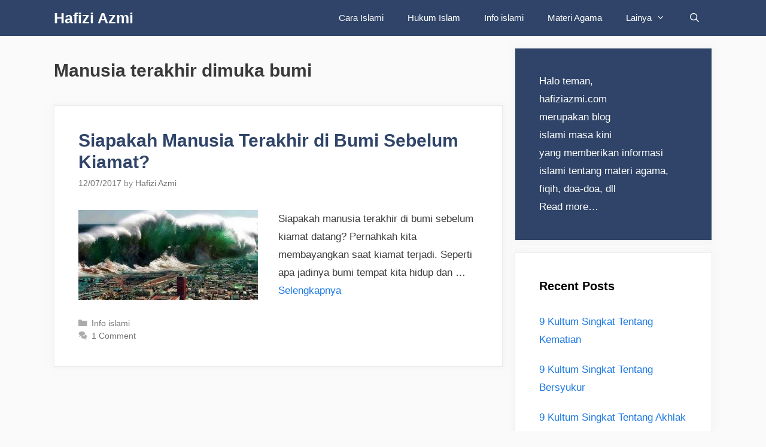

--- FILE ---
content_type: text/html; charset=UTF-8
request_url: https://hafiziazmi.com/tag/manusia-terakhir-dimuka-bumi/
body_size: 10793
content:
<!DOCTYPE html><html dir="ltr" lang="en-US"
prefix="og: https://ogp.me/ns#" ><head><meta charset="UTF-8"><link rel="profile" href="https://gmpg.org/xfn/11"><title>Manusia terakhir dimuka bumi - Hafizi Azmi</title><meta name="robots" content="max-image-preview:large" /><link rel="canonical" href="https://hafiziazmi.com/tag/manusia-terakhir-dimuka-bumi/" /><meta name="generator" content="All in One SEO (AIOSEO) 4.3.9" /> <script type="application/ld+json" class="aioseo-schema">{"@context":"https:\/\/schema.org","@graph":[{"@type":"BreadcrumbList","@id":"https:\/\/hafiziazmi.com\/tag\/manusia-terakhir-dimuka-bumi\/#breadcrumblist","itemListElement":[{"@type":"ListItem","@id":"https:\/\/hafiziazmi.com\/#listItem","position":1,"item":{"@type":"WebPage","@id":"https:\/\/hafiziazmi.com\/","name":"Home","description":"Blog Islami Masa Kini","url":"https:\/\/hafiziazmi.com\/"},"nextItem":"https:\/\/hafiziazmi.com\/tag\/manusia-terakhir-dimuka-bumi\/#listItem"},{"@type":"ListItem","@id":"https:\/\/hafiziazmi.com\/tag\/manusia-terakhir-dimuka-bumi\/#listItem","position":2,"item":{"@type":"WebPage","@id":"https:\/\/hafiziazmi.com\/tag\/manusia-terakhir-dimuka-bumi\/","name":"Manusia terakhir dimuka bumi","url":"https:\/\/hafiziazmi.com\/tag\/manusia-terakhir-dimuka-bumi\/"},"previousItem":"https:\/\/hafiziazmi.com\/#listItem"}]},{"@type":"CollectionPage","@id":"https:\/\/hafiziazmi.com\/tag\/manusia-terakhir-dimuka-bumi\/#collectionpage","url":"https:\/\/hafiziazmi.com\/tag\/manusia-terakhir-dimuka-bumi\/","name":"Manusia terakhir dimuka bumi - Hafizi Azmi","inLanguage":"en-US","isPartOf":{"@id":"https:\/\/hafiziazmi.com\/#website"},"breadcrumb":{"@id":"https:\/\/hafiziazmi.com\/tag\/manusia-terakhir-dimuka-bumi\/#breadcrumblist"}},{"@type":"Organization","@id":"https:\/\/hafiziazmi.com\/#organization","name":"Hafizi Azmi","url":"https:\/\/hafiziazmi.com\/"},{"@type":"WebSite","@id":"https:\/\/hafiziazmi.com\/#website","url":"https:\/\/hafiziazmi.com\/","name":"Hafizi Azmi","description":"Blog Islami Masa Kini","inLanguage":"en-US","publisher":{"@id":"https:\/\/hafiziazmi.com\/#organization"}}]}</script> <link rel='dns-prefetch' href='//fonts.googleapis.com' /><link rel='dns-prefetch' href='//www.google-analytics.com' /><link rel='dns-prefetch' href='//www.googletagmanager.com' /><link rel='dns-prefetch' href='//ajax.googleapis.com' /><link rel='dns-prefetch' href='//fonts.gstatic.com' /><link rel="alternate" type="application/rss+xml" title="Hafizi Azmi &raquo; Feed" href="https://hafiziazmi.com/feed/" /><link rel="alternate" type="application/rss+xml" title="Hafizi Azmi &raquo; Comments Feed" href="https://hafiziazmi.com/comments/feed/" /><link rel="alternate" type="application/rss+xml" title="Hafizi Azmi &raquo; Manusia terakhir dimuka bumi Tag Feed" href="https://hafiziazmi.com/tag/manusia-terakhir-dimuka-bumi/feed/" /><style type="text/css">img.wp-smiley,img.emoji{display:inline!important;border:none!important;box-shadow:none!important;height:1em!important;width:1em!important;margin:0 0.07em!important;vertical-align:-0.1em!important;background:none!important;padding:0!important}</style><link rel='stylesheet' id='wp-block-library-css' href='https://hafiziazmi.com/wp-includes/css/dist/block-library/style.min.css' type='text/css' media='all' /><link rel='stylesheet' id='classic-theme-styles-css' href='https://hafiziazmi.com/wp-includes/css/classic-themes.min.css' type='text/css' media='all' /><style id='global-styles-inline-css' type='text/css'>body{--wp--preset--color--black:#000;--wp--preset--color--cyan-bluish-gray:#abb8c3;--wp--preset--color--white:#fff;--wp--preset--color--pale-pink:#f78da7;--wp--preset--color--vivid-red:#cf2e2e;--wp--preset--color--luminous-vivid-orange:#ff6900;--wp--preset--color--luminous-vivid-amber:#fcb900;--wp--preset--color--light-green-cyan:#7bdcb5;--wp--preset--color--vivid-green-cyan:#00d084;--wp--preset--color--pale-cyan-blue:#8ed1fc;--wp--preset--color--vivid-cyan-blue:#0693e3;--wp--preset--color--vivid-purple:#9b51e0;--wp--preset--gradient--vivid-cyan-blue-to-vivid-purple:linear-gradient(135deg,rgba(6,147,227,1) 0%,rgb(155,81,224) 100%);--wp--preset--gradient--light-green-cyan-to-vivid-green-cyan:linear-gradient(135deg,rgb(122,220,180) 0%,rgb(0,208,130) 100%);--wp--preset--gradient--luminous-vivid-amber-to-luminous-vivid-orange:linear-gradient(135deg,rgba(252,185,0,1) 0%,rgba(255,105,0,1) 100%);--wp--preset--gradient--luminous-vivid-orange-to-vivid-red:linear-gradient(135deg,rgba(255,105,0,1) 0%,rgb(207,46,46) 100%);--wp--preset--gradient--very-light-gray-to-cyan-bluish-gray:linear-gradient(135deg,rgb(238,238,238) 0%,rgb(169,184,195) 100%);--wp--preset--gradient--cool-to-warm-spectrum:linear-gradient(135deg,rgb(74,234,220) 0%,rgb(151,120,209) 20%,rgb(207,42,186) 40%,rgb(238,44,130) 60%,rgb(251,105,98) 80%,rgb(254,248,76) 100%);--wp--preset--gradient--blush-light-purple:linear-gradient(135deg,rgb(255,206,236) 0%,rgb(152,150,240) 100%);--wp--preset--gradient--blush-bordeaux:linear-gradient(135deg,rgb(254,205,165) 0%,rgb(254,45,45) 50%,rgb(107,0,62) 100%);--wp--preset--gradient--luminous-dusk:linear-gradient(135deg,rgb(255,203,112) 0%,rgb(199,81,192) 50%,rgb(65,88,208) 100%);--wp--preset--gradient--pale-ocean:linear-gradient(135deg,rgb(255,245,203) 0%,rgb(182,227,212) 50%,rgb(51,167,181) 100%);--wp--preset--gradient--electric-grass:linear-gradient(135deg,rgb(202,248,128) 0%,rgb(113,206,126) 100%);--wp--preset--gradient--midnight:linear-gradient(135deg,rgb(2,3,129) 0%,rgb(40,116,252) 100%);--wp--preset--duotone--dark-grayscale:url('#wp-duotone-dark-grayscale');--wp--preset--duotone--grayscale:url('#wp-duotone-grayscale');--wp--preset--duotone--purple-yellow:url('#wp-duotone-purple-yellow');--wp--preset--duotone--blue-red:url('#wp-duotone-blue-red');--wp--preset--duotone--midnight:url('#wp-duotone-midnight');--wp--preset--duotone--magenta-yellow:url('#wp-duotone-magenta-yellow');--wp--preset--duotone--purple-green:url('#wp-duotone-purple-green');--wp--preset--duotone--blue-orange:url('#wp-duotone-blue-orange');--wp--preset--font-size--small:13px;--wp--preset--font-size--medium:20px;--wp--preset--font-size--large:36px;--wp--preset--font-size--x-large:42px;--wp--preset--spacing--20:.44rem;--wp--preset--spacing--30:.67rem;--wp--preset--spacing--40:1rem;--wp--preset--spacing--50:1.5rem;--wp--preset--spacing--60:2.25rem;--wp--preset--spacing--70:3.38rem;--wp--preset--spacing--80:5.06rem;--wp--preset--shadow--natural:6px 6px 9px rgba(0,0,0,.2);--wp--preset--shadow--deep:12px 12px 50px rgba(0,0,0,.4);--wp--preset--shadow--sharp:6px 6px 0 rgba(0,0,0,.2);--wp--preset--shadow--outlined:6px 6px 0 -3px rgba(255,255,255,1),6px 6px rgba(0,0,0,1);--wp--preset--shadow--crisp:6px 6px 0 rgba(0,0,0,1)}:where(.is-layout-flex){gap:.5em}body .is-layout-flow>.alignleft{float:left;margin-inline-start:0;margin-inline-end:2em}body .is-layout-flow>.alignright{float:right;margin-inline-start:2em;margin-inline-end:0}body .is-layout-flow>.aligncenter{margin-left:auto!important;margin-right:auto!important}body .is-layout-constrained>.alignleft{float:left;margin-inline-start:0;margin-inline-end:2em}body .is-layout-constrained>.alignright{float:right;margin-inline-start:2em;margin-inline-end:0}body .is-layout-constrained>.aligncenter{margin-left:auto!important;margin-right:auto!important}body .is-layout-constrained>:where(:not(.alignleft):not(.alignright):not(.alignfull)){max-width:var(--wp--style--global--content-size);margin-left:auto!important;margin-right:auto!important}body .is-layout-constrained>.alignwide{max-width:var(--wp--style--global--wide-size)}body .is-layout-flex{display:flex}body .is-layout-flex{flex-wrap:wrap;align-items:center}body .is-layout-flex>*{margin:0}:where(.wp-block-columns.is-layout-flex){gap:2em}.has-black-color{color:var(--wp--preset--color--black)!important}.has-cyan-bluish-gray-color{color:var(--wp--preset--color--cyan-bluish-gray)!important}.has-white-color{color:var(--wp--preset--color--white)!important}.has-pale-pink-color{color:var(--wp--preset--color--pale-pink)!important}.has-vivid-red-color{color:var(--wp--preset--color--vivid-red)!important}.has-luminous-vivid-orange-color{color:var(--wp--preset--color--luminous-vivid-orange)!important}.has-luminous-vivid-amber-color{color:var(--wp--preset--color--luminous-vivid-amber)!important}.has-light-green-cyan-color{color:var(--wp--preset--color--light-green-cyan)!important}.has-vivid-green-cyan-color{color:var(--wp--preset--color--vivid-green-cyan)!important}.has-pale-cyan-blue-color{color:var(--wp--preset--color--pale-cyan-blue)!important}.has-vivid-cyan-blue-color{color:var(--wp--preset--color--vivid-cyan-blue)!important}.has-vivid-purple-color{color:var(--wp--preset--color--vivid-purple)!important}.has-black-background-color{background-color:var(--wp--preset--color--black)!important}.has-cyan-bluish-gray-background-color{background-color:var(--wp--preset--color--cyan-bluish-gray)!important}.has-white-background-color{background-color:var(--wp--preset--color--white)!important}.has-pale-pink-background-color{background-color:var(--wp--preset--color--pale-pink)!important}.has-vivid-red-background-color{background-color:var(--wp--preset--color--vivid-red)!important}.has-luminous-vivid-orange-background-color{background-color:var(--wp--preset--color--luminous-vivid-orange)!important}.has-luminous-vivid-amber-background-color{background-color:var(--wp--preset--color--luminous-vivid-amber)!important}.has-light-green-cyan-background-color{background-color:var(--wp--preset--color--light-green-cyan)!important}.has-vivid-green-cyan-background-color{background-color:var(--wp--preset--color--vivid-green-cyan)!important}.has-pale-cyan-blue-background-color{background-color:var(--wp--preset--color--pale-cyan-blue)!important}.has-vivid-cyan-blue-background-color{background-color:var(--wp--preset--color--vivid-cyan-blue)!important}.has-vivid-purple-background-color{background-color:var(--wp--preset--color--vivid-purple)!important}.has-black-border-color{border-color:var(--wp--preset--color--black)!important}.has-cyan-bluish-gray-border-color{border-color:var(--wp--preset--color--cyan-bluish-gray)!important}.has-white-border-color{border-color:var(--wp--preset--color--white)!important}.has-pale-pink-border-color{border-color:var(--wp--preset--color--pale-pink)!important}.has-vivid-red-border-color{border-color:var(--wp--preset--color--vivid-red)!important}.has-luminous-vivid-orange-border-color{border-color:var(--wp--preset--color--luminous-vivid-orange)!important}.has-luminous-vivid-amber-border-color{border-color:var(--wp--preset--color--luminous-vivid-amber)!important}.has-light-green-cyan-border-color{border-color:var(--wp--preset--color--light-green-cyan)!important}.has-vivid-green-cyan-border-color{border-color:var(--wp--preset--color--vivid-green-cyan)!important}.has-pale-cyan-blue-border-color{border-color:var(--wp--preset--color--pale-cyan-blue)!important}.has-vivid-cyan-blue-border-color{border-color:var(--wp--preset--color--vivid-cyan-blue)!important}.has-vivid-purple-border-color{border-color:var(--wp--preset--color--vivid-purple)!important}.has-vivid-cyan-blue-to-vivid-purple-gradient-background{background:var(--wp--preset--gradient--vivid-cyan-blue-to-vivid-purple)!important}.has-light-green-cyan-to-vivid-green-cyan-gradient-background{background:var(--wp--preset--gradient--light-green-cyan-to-vivid-green-cyan)!important}.has-luminous-vivid-amber-to-luminous-vivid-orange-gradient-background{background:var(--wp--preset--gradient--luminous-vivid-amber-to-luminous-vivid-orange)!important}.has-luminous-vivid-orange-to-vivid-red-gradient-background{background:var(--wp--preset--gradient--luminous-vivid-orange-to-vivid-red)!important}.has-very-light-gray-to-cyan-bluish-gray-gradient-background{background:var(--wp--preset--gradient--very-light-gray-to-cyan-bluish-gray)!important}.has-cool-to-warm-spectrum-gradient-background{background:var(--wp--preset--gradient--cool-to-warm-spectrum)!important}.has-blush-light-purple-gradient-background{background:var(--wp--preset--gradient--blush-light-purple)!important}.has-blush-bordeaux-gradient-background{background:var(--wp--preset--gradient--blush-bordeaux)!important}.has-luminous-dusk-gradient-background{background:var(--wp--preset--gradient--luminous-dusk)!important}.has-pale-ocean-gradient-background{background:var(--wp--preset--gradient--pale-ocean)!important}.has-electric-grass-gradient-background{background:var(--wp--preset--gradient--electric-grass)!important}.has-midnight-gradient-background{background:var(--wp--preset--gradient--midnight)!important}.has-small-font-size{font-size:var(--wp--preset--font-size--small)!important}.has-medium-font-size{font-size:var(--wp--preset--font-size--medium)!important}.has-large-font-size{font-size:var(--wp--preset--font-size--large)!important}.has-x-large-font-size{font-size:var(--wp--preset--font-size--x-large)!important}.wp-block-navigation a:where(:not(.wp-element-button)){color:inherit}:where(.wp-block-columns.is-layout-flex){gap:2em}.wp-block-pullquote{font-size:1.5em;line-height:1.6}</style><link rel='stylesheet' id='generate-style-css' href='https://hafiziazmi.com/wp-content/cache/busting/1/wp-content/themes/generatepress/css/all.min-2.4.1.css' type='text/css' media='all' /><style id='generate-style-inline-css' type='text/css'>body{background-color:#fafafa;color:#3a3a3a}a,a:visited{color:#1b78e2}a:hover,a:focus,a:active{color:#000}body .grid-container{max-width:1100px}.wp-block-group__inner-container{max-width:1100px;margin-left:auto;margin-right:auto}body,button,input,select,textarea{font-family:Arial,Helvetica,sans-serif}body{line-height:1.8}p{margin-bottom:1.6em}.entry-content>[class*="wp-block-"]:not(:last-child){margin-bottom:1.6em}.main-title{font-size:25px}.main-navigation .main-nav ul ul li a{font-size:14px}.widget-title{font-weight:600}button:not(.menu-toggle),html input[type="button"],input[type="reset"],input[type="submit"],.button,.button:visited,.wp-block-button .wp-block-button__link{font-size:15px}h1{font-weight:600}h2{font-weight:600}@media (max-width:768px){.main-title{font-size:20px}h1{font-size:30px}h2{font-size:25px}}.top-bar{background-color:#636363;color:#fff}.top-bar a,.top-bar a:visited{color:#fff}.top-bar a:hover{color:#303030}.site-header{background-color:#fff;color:#3a3a3a}.site-header a,.site-header a:visited{color:#3a3a3a}.main-title a,.main-title a:hover,.main-title a:visited{color:#fff}.site-description{color:#757575}.main-navigation,.main-navigation ul ul{background-color:#2f4468}.main-navigation .main-nav ul li a,.menu-toggle{color:#fff}.main-navigation .main-nav ul li:hover>a,.main-navigation .main-nav ul li:focus>a,.main-navigation .main-nav ul li.sfHover>a{color:#dee5ed;background-color:#2f4468}button.menu-toggle:hover,button.menu-toggle:focus,.main-navigation .mobile-bar-items a,.main-navigation .mobile-bar-items a:hover,.main-navigation .mobile-bar-items a:focus{color:#fff}.main-navigation .main-nav ul li[class*="current-menu-"]>a{color:#fff;background-color:rgba(10,10,10,.31)}.main-navigation .main-nav ul li[class*="current-menu-"]>a:hover,.main-navigation .main-nav ul li[class*="current-menu-"].sfHover>a{color:#fff;background-color:rgba(10,10,10,.31)}.navigation-search input[type="search"],.navigation-search input[type="search"]:active,.navigation-search input[type="search"]:focus,.main-navigation .main-nav ul li.search-item.active>a{color:#dee5ed;background-color:#2f4468}.main-navigation ul ul{background-color:#3f3f3f}.main-navigation .main-nav ul ul li a{color:#fff}.main-navigation .main-nav ul ul li:hover>a,.main-navigation .main-nav ul ul li:focus>a,.main-navigation .main-nav ul ul li.sfHover>a{color:#fff;background-color:#4f4f4f}.main-navigation .main-nav ul ul li[class*="current-menu-"]>a{color:#fff;background-color:#4f4f4f}.main-navigation .main-nav ul ul li[class*="current-menu-"]>a:hover,.main-navigation .main-nav ul ul li[class*="current-menu-"].sfHover>a{color:#fff;background-color:#4f4f4f}.separate-containers .inside-article,.separate-containers .comments-area,.separate-containers .page-header,.one-container .container,.separate-containers .paging-navigation,.inside-page-header{background-color:#fff}.entry-title a,.entry-title a:visited{color:#2f4468}.entry-title a:hover{color:#0a0000}.entry-meta{color:#878787}.entry-meta a,.entry-meta a:visited{color:#727272}.entry-meta a:hover{color:#0a0101}.sidebar .widget{background-color:#fff}.sidebar .widget .widget-title{color:#000}.footer-widgets{color:#fff;background-color:#2f4468}.footer-widgets a,.footer-widgets a:visited{color:#fff}.footer-widgets .widget-title{color:#fff}.site-info{color:#2f4468}.site-info a,.site-info a:visited{color:#2f4468}.site-info a:hover{color:#0a0a0a}.footer-bar .widget_nav_menu .current-menu-item a{color:#0a0a0a}input[type="text"],input[type="email"],input[type="url"],input[type="password"],input[type="search"],input[type="tel"],input[type="number"],textarea,select{color:#666;background-color:#fafafa;border-color:#ccc}input[type="text"]:focus,input[type="email"]:focus,input[type="url"]:focus,input[type="password"]:focus,input[type="search"]:focus,input[type="tel"]:focus,input[type="number"]:focus,textarea:focus,select:focus{color:#666;background-color:#fff;border-color:#bfbfbf}button,html input[type="button"],input[type="reset"],input[type="submit"],a.button,a.button:visited,a.wp-block-button__link:not(.has-background){color:#fff;background-color:#2f4468}button:hover,html input[type="button"]:hover,input[type="reset"]:hover,input[type="submit"]:hover,a.button:hover,button:focus,html input[type="button"]:focus,input[type="reset"]:focus,input[type="submit"]:focus,a.button:focus,a.wp-block-button__link:not(.has-background):active,a.wp-block-button__link:not(.has-background):focus,a.wp-block-button__link:not(.has-background):hover{color:#fff;background-color:#22304d}.generate-back-to-top,.generate-back-to-top:visited{background-color:rgba(0,0,0,.4);color:#fff}.generate-back-to-top:hover,.generate-back-to-top:focus{background-color:rgba(0,0,0,.6);color:#fff}.entry-content .alignwide,body:not(.no-sidebar) .entry-content .alignfull{margin-left:-40px;width:calc(100% + 80px);max-width:calc(100% + 80px)}.rtl .menu-item-has-children .dropdown-menu-toggle{padding-left:20px}.rtl .main-navigation .main-nav ul li.menu-item-has-children>a{padding-right:20px}@media (max-width:768px){.separate-containers .inside-article,.separate-containers .comments-area,.separate-containers .page-header,.separate-containers .paging-navigation,.one-container .site-content,.inside-page-header,.wp-block-group__inner-container{padding:30px}.entry-content .alignwide,body:not(.no-sidebar) .entry-content .alignfull{margin-left:-30px;width:calc(100% + 60px);max-width:calc(100% + 60px)}}.one-container .sidebar .widget{padding:0}@media (max-width:768px){.main-navigation .menu-toggle,.main-navigation .mobile-bar-items,.sidebar-nav-mobile:not(#sticky-placeholder){display:block}.main-navigation ul,.gen-sidebar-nav{display:none}[class*="nav-float-"] .site-header .inside-header>*{float:none;clear:both}}@font-face{font-family:"GeneratePress";src:url(https://hafiziazmi.com/wp-content/themes/generatepress/fonts/generatepress.eot);src:url("https://hafiziazmi.com/wp-content/themes/generatepress/fonts/generatepress.eot#iefix") format("embedded-opentype"),url(https://hafiziazmi.com/wp-content/themes/generatepress/fonts/generatepress.woff2) format("woff2"),url(https://hafiziazmi.com/wp-content/themes/generatepress/fonts/generatepress.woff) format("woff"),url(https://hafiziazmi.com/wp-content/themes/generatepress/fonts/generatepress.ttf) format("truetype"),url("https://hafiziazmi.com/wp-content/themes/generatepress/fonts/generatepress.svg#GeneratePress") format("svg");font-weight:400;font-style:normal}.main-navigation .slideout-toggle a:before,.slide-opened .slideout-overlay .slideout-exit:before{font-family:GeneratePress}.slideout-navigation .dropdown-menu-toggle:before{content:"\f107"!important}.slideout-navigation .sfHover>a .dropdown-menu-toggle:before{content:"\f106"!important}.navigation-branding .main-title{font-weight:700;text-transform:none;font-size:25px}@media (max-width:768px){.navigation-branding .main-title{font-size:20px}}.main-navigation .main-nav ul li a,.menu-toggle,.main-navigation .mobile-bar-items a{transition:line-height 300ms ease}.main-navigation.toggled .main-nav>ul{background-color:#2f4468}</style><link rel='stylesheet' id='generate-blog-css' href='https://hafiziazmi.com/wp-content/cache/busting/1/wp-content/plugins/gp-premium/blog/functions/css/style-min-1.9.1.css' type='text/css' media='all' /><link rel='stylesheet' id='generate-sticky-css' href='https://hafiziazmi.com/wp-content/cache/busting/1/wp-content/plugins/gp-premium/menu-plus/functions/css/sticky.min-1.9.1.css' type='text/css' media='all' /><link rel='stylesheet' id='generate-navigation-branding-css' href='https://hafiziazmi.com/wp-content/cache/busting/1/wp-content/plugins/gp-premium/menu-plus/functions/css/navigation-branding.min-1.9.1.css' type='text/css' media='all' /><style id='generate-navigation-branding-inline-css' type='text/css'>@media (max-width:768px){.site-header,#site-navigation,#sticky-navigation{display:none!important;opacity:0}#mobile-header{display:block!important;width:100%!important}#mobile-header .main-nav>ul{display:none}#mobile-header.toggled .main-nav>ul,#mobile-header .menu-toggle,#mobile-header .mobile-bar-items{display:block}#mobile-header .main-nav{-ms-flex:0 0 100%;flex:0 0 100%;-webkit-box-ordinal-group:5;-ms-flex-order:4;order:4}}.main-navigation .sticky-navigation-logo,.main-navigation.navigation-stick .site-logo:not(.mobile-header-logo){display:none}.main-navigation.navigation-stick .sticky-navigation-logo{display:block}.navigation-branding img,.site-logo.mobile-header-logo img{height:60px;width:auto}.navigation-branding .main-title{line-height:60px}@media (max-width:1110px){#site-navigation .navigation-branding,#sticky-navigation .navigation-branding{margin-left:10px}}@media (max-width:768px){.main-navigation:not(.slideout-navigation) .main-nav{-ms-flex:0 0 100%;flex:0 0 100%}.main-navigation:not(.slideout-navigation) .inside-navigation{-ms-flex-wrap:wrap;flex-wrap:wrap;display:-webkit-box;display:-ms-flexbox;display:flex}.nav-aligned-center .navigation-branding,.nav-aligned-left .navigation-branding{margin-right:auto}.nav-aligned-center .main-navigation.has-branding:not(.slideout-navigation) .inside-navigation .main-nav,.nav-aligned-center .main-navigation.has-sticky-branding.navigation-stick .inside-navigation .main-nav,.nav-aligned-left .main-navigation.has-branding:not(.slideout-navigation) .inside-navigation .main-nav,.nav-aligned-left .main-navigation.has-sticky-branding.navigation-stick .inside-navigation .main-nav{margin-right:0}}</style><style id='rocket-lazyload-inline-css' type='text/css'>.rll-youtube-player{position:relative;padding-bottom:56.23%;height:0;overflow:hidden;max-width:100%}.rll-youtube-player iframe{position:absolute;top:0;left:0;width:100%;height:100%;z-index:100;background:0 0}.rll-youtube-player img{bottom:0;display:block;left:0;margin:auto;max-width:100%;width:100%;position:absolute;right:0;top:0;border:none;height:auto;cursor:pointer;-webkit-transition:.4s all;-moz-transition:.4s all;transition:.4s all}.rll-youtube-player img:hover{-webkit-filter:brightness(75%)}.rll-youtube-player .play{height:72px;width:72px;left:50%;top:50%;margin-left:-36px;margin-top:-36px;position:absolute;background:url(https://hafiziazmi.com/wp-content/plugins/wp-rocket/assets/img/youtube.png) no-repeat;cursor:pointer}.wp-has-aspect-ratio .rll-youtube-player{position:absolute;padding-bottom:0;width:100%;height:100%;top:0;bottom:0;left:0;right:0}</style> <script type='text/javascript' src='https://hafiziazmi.com/wp-content/cache/busting/1/wp-includes/js/jquery/jquery.min-3.6.4.js' id='jquery-core-js'></script> <script type='text/javascript' src='https://hafiziazmi.com/wp-content/cache/busting/1/wp-includes/js/jquery/jquery-migrate.min-3.4.0.js' id='jquery-migrate-js'></script> <link rel="https://api.w.org/" href="https://hafiziazmi.com/wp-json/" /><link rel="alternate" type="application/json" href="https://hafiziazmi.com/wp-json/wp/v2/tags/98" /><link rel="EditURI" type="application/rsd+xml" title="RSD" href="https://hafiziazmi.com/xmlrpc.php?rsd" /><link rel="wlwmanifest" type="application/wlwmanifest+xml" href="https://hafiziazmi.com/wp-includes/wlwmanifest.xml" /><meta name="generator" content="WordPress 6.2.8" /><meta name="generator" content="Site Kit by Google 1.116.0" /><meta name="viewport" content="width=device-width, initial-scale=1"> <script>(function(w,d,s,l,i){w[l]=w[l]||[];w[l].push({'gtm.start':
new Date().getTime(),event:'gtm.js'});var f=d.getElementsByTagName(s)[0],
j=d.createElement(s),dl=l!='dataLayer'?'&l='+l:'';j.async=true;j.src=
'https://www.googletagmanager.com/gtm.js?id='+i+dl;f.parentNode.insertBefore(j,f);
})(window,document,'script','dataLayer','GTM-KMCQPQLR');</script> <link rel="icon" href="https://hafiziazmi.com/wp-content/uploads/2017/11/cropped-023-arab-3-32x32.png" sizes="32x32" /><link rel="icon" href="https://hafiziazmi.com/wp-content/uploads/2017/11/cropped-023-arab-3-192x192.png" sizes="192x192" /><link rel="apple-touch-icon" href="https://hafiziazmi.com/wp-content/uploads/2017/11/cropped-023-arab-3-180x180.png" /><meta name="msapplication-TileImage" content="https://hafiziazmi.com/wp-content/uploads/2017/11/cropped-023-arab-3-270x270.png" /><style type="text/css" id="wp-custom-css">.author-links a{font-size:16px;line-height:3em;float:right;font-weight:700}.author-box{border:1px solid #ccc;padding:4%;margin-top:40px;font-size:16px;display:-webkit-box;display:-ms-flexbox;display:flex;-ms-flex-wrap:wrap;flex-wrap:wrap}.author-box .avatar{width:50px;border-radius:100%;margin-right:30px}h5.author-title{margin-bottom:.5em}.inside-article,.sidebar .widget,.comments-area{border:1px solid rgba(232,234,237,1);box-shadow:0 0 10px rgba(232,234,237,.5)}.sidebar .widget:first-child{background-color:#2f4468;color:#fff}.sidebar .widget:first-child .widget-title,.sidebar .widget:first-child a:not(.button){color:#fff}.sidebar .widget li{margin-bottom:15px}.button.light{background:#fff;color:#000}.button.light:hover{background:#fafafa;color:#222}.separate-containers .page-header{background:transparent;padding:20px 0}.page-header h1{font-size:30px}@media (min-width:769px){.post-image-aligned-left .post-image img{max-width:300px}}</style><noscript><style id="rocket-lazyload-nojs-css">.rll-youtube-player,[data-lazy-src]{display:none!important}</style></noscript></head><body class="archive tag tag-manusia-terakhir-dimuka-bumi tag-98 wp-embed-responsive post-image-below-header post-image-aligned-left sticky-menu-slide sticky-enabled both-sticky-menu mobile-header mobile-header-logo mobile-header-sticky right-sidebar nav-below-header fluid-header separate-containers active-footer-widgets-0 nav-search-enabled nav-aligned-right header-aligned-left dropdown-hover" itemtype="https://schema.org/Blog" itemscope>
<!-- Google Tag Manager (noscript) -->
<noscript><iframe src="https://www.googletagmanager.com/ns.html?id=GTM-KMCQPQLR"
height="0" width="0" style="display:none;visibility:hidden"></iframe></noscript>
<!-- End Google Tag Manager (noscript) --> <svg xmlns="http://www.w3.org/2000/svg" viewBox="0 0 0 0" width="0" height="0" focusable="false" role="none" style="visibility: hidden; position: absolute; left: -9999px; overflow: hidden;" ><defs><filter id="wp-duotone-dark-grayscale"><feColorMatrix color-interpolation-filters="sRGB" type="matrix" values=" .299 .587 .114 0 0 .299 .587 .114 0 0 .299 .587 .114 0 0 .299 .587 .114 0 0 " /><feComponentTransfer color-interpolation-filters="sRGB" ><feFuncR type="table" tableValues="0 0.49803921568627" /><feFuncG type="table" tableValues="0 0.49803921568627" /><feFuncB type="table" tableValues="0 0.49803921568627" /><feFuncA type="table" tableValues="1 1" /></feComponentTransfer><feComposite in2="SourceGraphic" operator="in" /></filter></defs></svg><svg xmlns="http://www.w3.org/2000/svg" viewBox="0 0 0 0" width="0" height="0" focusable="false" role="none" style="visibility: hidden; position: absolute; left: -9999px; overflow: hidden;" ><defs><filter id="wp-duotone-grayscale"><feColorMatrix color-interpolation-filters="sRGB" type="matrix" values=" .299 .587 .114 0 0 .299 .587 .114 0 0 .299 .587 .114 0 0 .299 .587 .114 0 0 " /><feComponentTransfer color-interpolation-filters="sRGB" ><feFuncR type="table" tableValues="0 1" /><feFuncG type="table" tableValues="0 1" /><feFuncB type="table" tableValues="0 1" /><feFuncA type="table" tableValues="1 1" /></feComponentTransfer><feComposite in2="SourceGraphic" operator="in" /></filter></defs></svg><svg xmlns="http://www.w3.org/2000/svg" viewBox="0 0 0 0" width="0" height="0" focusable="false" role="none" style="visibility: hidden; position: absolute; left: -9999px; overflow: hidden;" ><defs><filter id="wp-duotone-purple-yellow"><feColorMatrix color-interpolation-filters="sRGB" type="matrix" values=" .299 .587 .114 0 0 .299 .587 .114 0 0 .299 .587 .114 0 0 .299 .587 .114 0 0 " /><feComponentTransfer color-interpolation-filters="sRGB" ><feFuncR type="table" tableValues="0.54901960784314 0.98823529411765" /><feFuncG type="table" tableValues="0 1" /><feFuncB type="table" tableValues="0.71764705882353 0.25490196078431" /><feFuncA type="table" tableValues="1 1" /></feComponentTransfer><feComposite in2="SourceGraphic" operator="in" /></filter></defs></svg><svg xmlns="http://www.w3.org/2000/svg" viewBox="0 0 0 0" width="0" height="0" focusable="false" role="none" style="visibility: hidden; position: absolute; left: -9999px; overflow: hidden;" ><defs><filter id="wp-duotone-blue-red"><feColorMatrix color-interpolation-filters="sRGB" type="matrix" values=" .299 .587 .114 0 0 .299 .587 .114 0 0 .299 .587 .114 0 0 .299 .587 .114 0 0 " /><feComponentTransfer color-interpolation-filters="sRGB" ><feFuncR type="table" tableValues="0 1" /><feFuncG type="table" tableValues="0 0.27843137254902" /><feFuncB type="table" tableValues="0.5921568627451 0.27843137254902" /><feFuncA type="table" tableValues="1 1" /></feComponentTransfer><feComposite in2="SourceGraphic" operator="in" /></filter></defs></svg><svg xmlns="http://www.w3.org/2000/svg" viewBox="0 0 0 0" width="0" height="0" focusable="false" role="none" style="visibility: hidden; position: absolute; left: -9999px; overflow: hidden;" ><defs><filter id="wp-duotone-midnight"><feColorMatrix color-interpolation-filters="sRGB" type="matrix" values=" .299 .587 .114 0 0 .299 .587 .114 0 0 .299 .587 .114 0 0 .299 .587 .114 0 0 " /><feComponentTransfer color-interpolation-filters="sRGB" ><feFuncR type="table" tableValues="0 0" /><feFuncG type="table" tableValues="0 0.64705882352941" /><feFuncB type="table" tableValues="0 1" /><feFuncA type="table" tableValues="1 1" /></feComponentTransfer><feComposite in2="SourceGraphic" operator="in" /></filter></defs></svg><svg xmlns="http://www.w3.org/2000/svg" viewBox="0 0 0 0" width="0" height="0" focusable="false" role="none" style="visibility: hidden; position: absolute; left: -9999px; overflow: hidden;" ><defs><filter id="wp-duotone-magenta-yellow"><feColorMatrix color-interpolation-filters="sRGB" type="matrix" values=" .299 .587 .114 0 0 .299 .587 .114 0 0 .299 .587 .114 0 0 .299 .587 .114 0 0 " /><feComponentTransfer color-interpolation-filters="sRGB" ><feFuncR type="table" tableValues="0.78039215686275 1" /><feFuncG type="table" tableValues="0 0.94901960784314" /><feFuncB type="table" tableValues="0.35294117647059 0.47058823529412" /><feFuncA type="table" tableValues="1 1" /></feComponentTransfer><feComposite in2="SourceGraphic" operator="in" /></filter></defs></svg><svg xmlns="http://www.w3.org/2000/svg" viewBox="0 0 0 0" width="0" height="0" focusable="false" role="none" style="visibility: hidden; position: absolute; left: -9999px; overflow: hidden;" ><defs><filter id="wp-duotone-purple-green"><feColorMatrix color-interpolation-filters="sRGB" type="matrix" values=" .299 .587 .114 0 0 .299 .587 .114 0 0 .299 .587 .114 0 0 .299 .587 .114 0 0 " /><feComponentTransfer color-interpolation-filters="sRGB" ><feFuncR type="table" tableValues="0.65098039215686 0.40392156862745" /><feFuncG type="table" tableValues="0 1" /><feFuncB type="table" tableValues="0.44705882352941 0.4" /><feFuncA type="table" tableValues="1 1" /></feComponentTransfer><feComposite in2="SourceGraphic" operator="in" /></filter></defs></svg><svg xmlns="http://www.w3.org/2000/svg" viewBox="0 0 0 0" width="0" height="0" focusable="false" role="none" style="visibility: hidden; position: absolute; left: -9999px; overflow: hidden;" ><defs><filter id="wp-duotone-blue-orange"><feColorMatrix color-interpolation-filters="sRGB" type="matrix" values=" .299 .587 .114 0 0 .299 .587 .114 0 0 .299 .587 .114 0 0 .299 .587 .114 0 0 " /><feComponentTransfer color-interpolation-filters="sRGB" ><feFuncR type="table" tableValues="0.098039215686275 1" /><feFuncG type="table" tableValues="0 0.66274509803922" /><feFuncB type="table" tableValues="0.84705882352941 0.41960784313725" /><feFuncA type="table" tableValues="1 1" /></feComponentTransfer><feComposite in2="SourceGraphic" operator="in" /></filter></defs></svg><a class="screen-reader-text skip-link" href="#content" title="Skip to content">Skip to content</a><nav id="mobile-header" class="main-navigation mobile-header-navigation has-branding has-sticky-branding" itemtype="https://schema.org/SiteNavigationElement" itemscope><div class="inside-navigation grid-container grid-parent"><form method="get" class="search-form navigation-search" action="https://hafiziazmi.com/"> <input type="search" class="search-field" value="" name="s" title="Search" /></form><div class="site-logo mobile-header-logo"> <a href="https://hafiziazmi.com/" title="Hafizi Azmi" rel="home"> <img src="data:image/svg+xml,%3Csvg%20xmlns='http://www.w3.org/2000/svg'%20viewBox='0%200%200%200'%3E%3C/svg%3E" alt="Hafizi Azmi" data-lazy-src="https://hafiziazmi.com/wp-content/uploads/2019/02/Hafiziazmi-e1574392653609.png" /><noscript><img src="https://hafiziazmi.com/wp-content/uploads/2019/02/Hafiziazmi-e1574392653609.png" alt="Hafizi Azmi" /></noscript> </a></div><div class="mobile-bar-items"> <span class="search-item"> <a aria-label="Open Search Bar" href="#"> </a> </span></div> <button class="menu-toggle" aria-controls="mobile-menu" aria-expanded="false"> <span class="mobile-menu">Menu</span> </button><div id="mobile-menu" class="main-nav"><ul id="menu-menu" class=" menu sf-menu"><li id="menu-item-1086" class="menu-item menu-item-type-taxonomy menu-item-object-category menu-item-1086"><a href="https://hafiziazmi.com/category/cara-islami/">Cara Islami</a></li><li id="menu-item-172" class="menu-item menu-item-type-taxonomy menu-item-object-category menu-item-172"><a href="https://hafiziazmi.com/category/hukum-islam/">Hukum Islam</a></li><li id="menu-item-65" class="menu-item menu-item-type-taxonomy menu-item-object-category menu-item-65"><a href="https://hafiziazmi.com/category/info-islami/">Info islami</a></li><li id="menu-item-35" class="menu-item menu-item-type-taxonomy menu-item-object-category menu-item-35"><a href="https://hafiziazmi.com/category/materi-agama/">Materi Agama</a></li><li id="menu-item-1563" class="menu-item menu-item-type-custom menu-item-object-custom menu-item-has-children menu-item-1563"><a href="#">Lainya<span role="presentation" class="dropdown-menu-toggle"></span></a><ul class="sub-menu"><li id="menu-item-22" class="menu-item menu-item-type-taxonomy menu-item-object-category menu-item-22"><a href="https://hafiziazmi.com/category/fiqih/">Fiqih</a></li><li id="menu-item-1564" class="menu-item menu-item-type-taxonomy menu-item-object-category menu-item-1564"><a href="https://hafiziazmi.com/category/tuntunan-sholat/">Tuntunan Sholat</a></li><li id="menu-item-1565" class="menu-item menu-item-type-taxonomy menu-item-object-category menu-item-1565"><a href="https://hafiziazmi.com/category/keutamaan/">Keutamaan</a></li><li id="menu-item-1566" class="menu-item menu-item-type-taxonomy menu-item-object-category menu-item-1566"><a href="https://hafiziazmi.com/category/sholawat/">Sholawat</a></li><li id="menu-item-1567" class="menu-item menu-item-type-taxonomy menu-item-object-category menu-item-1567"><a href="https://hafiziazmi.com/category/sejarah-islam/">Sejarah Islam</a></li><li id="menu-item-1568" class="menu-item menu-item-type-taxonomy menu-item-object-category menu-item-1568"><a href="https://hafiziazmi.com/category/doa-bacaan/">Doa &#038; Bacaan</a></li></ul></li><li class="search-item"><a aria-label="Open Search Bar" href="#"></a></li></ul></div></div></nav><nav id="site-navigation" class="auto-hide-sticky has-branding has-sticky-branding main-navigation" itemtype="https://schema.org/SiteNavigationElement" itemscope><div class="inside-navigation grid-container grid-parent"><div class="navigation-branding"><div class="sticky-navigation-logo"> <a href="https://hafiziazmi.com/" title="Hafizi Azmi" rel="home"> <img src="data:image/svg+xml,%3Csvg%20xmlns='http://www.w3.org/2000/svg'%20viewBox='0%200%200%200'%3E%3C/svg%3E" alt="Hafizi Azmi" data-lazy-src="https://hafiziazmi.com/wp-content/uploads/2019/02/Hafiziazmi-e1574392653609.png" /><noscript><img src="https://hafiziazmi.com/wp-content/uploads/2019/02/Hafiziazmi-e1574392653609.png" alt="Hafizi Azmi" /></noscript> </a></div><p class="main-title" itemprop="headline"> <a href="https://hafiziazmi.com/" rel="home"> Hafizi Azmi </a></p></div><form method="get" class="search-form navigation-search" action="https://hafiziazmi.com/"> <input type="search" class="search-field" value="" name="s" title="Search" /></form><div class="mobile-bar-items"> <span class="search-item"> <a aria-label="Open Search Bar" href="#"> </a> </span></div> <button class="menu-toggle" aria-controls="primary-menu" aria-expanded="false"> <span class="mobile-menu">Menu</span> </button><div id="primary-menu" class="main-nav"><ul id="menu-menu-1" class=" menu sf-menu"><li class="menu-item menu-item-type-taxonomy menu-item-object-category menu-item-1086"><a href="https://hafiziazmi.com/category/cara-islami/">Cara Islami</a></li><li class="menu-item menu-item-type-taxonomy menu-item-object-category menu-item-172"><a href="https://hafiziazmi.com/category/hukum-islam/">Hukum Islam</a></li><li class="menu-item menu-item-type-taxonomy menu-item-object-category menu-item-65"><a href="https://hafiziazmi.com/category/info-islami/">Info islami</a></li><li class="menu-item menu-item-type-taxonomy menu-item-object-category menu-item-35"><a href="https://hafiziazmi.com/category/materi-agama/">Materi Agama</a></li><li class="menu-item menu-item-type-custom menu-item-object-custom menu-item-has-children menu-item-1563"><a href="#">Lainya<span role="presentation" class="dropdown-menu-toggle"></span></a><ul class="sub-menu"><li class="menu-item menu-item-type-taxonomy menu-item-object-category menu-item-22"><a href="https://hafiziazmi.com/category/fiqih/">Fiqih</a></li><li class="menu-item menu-item-type-taxonomy menu-item-object-category menu-item-1564"><a href="https://hafiziazmi.com/category/tuntunan-sholat/">Tuntunan Sholat</a></li><li class="menu-item menu-item-type-taxonomy menu-item-object-category menu-item-1565"><a href="https://hafiziazmi.com/category/keutamaan/">Keutamaan</a></li><li class="menu-item menu-item-type-taxonomy menu-item-object-category menu-item-1566"><a href="https://hafiziazmi.com/category/sholawat/">Sholawat</a></li><li class="menu-item menu-item-type-taxonomy menu-item-object-category menu-item-1567"><a href="https://hafiziazmi.com/category/sejarah-islam/">Sejarah Islam</a></li><li class="menu-item menu-item-type-taxonomy menu-item-object-category menu-item-1568"><a href="https://hafiziazmi.com/category/doa-bacaan/">Doa &#038; Bacaan</a></li></ul></li><li class="search-item"><a aria-label="Open Search Bar" href="#"></a></li></ul></div></div></nav><div id="page" class="hfeed site grid-container container grid-parent"><div id="content" class="site-content"><div id="primary" class="content-area grid-parent mobile-grid-100 grid-70 tablet-grid-70"><main id="main" class="site-main"><header class="page-header"><h1 class="page-title"> Manusia terakhir dimuka bumi</h1></header><article id="post-183" class="post-183 post type-post status-publish format-standard has-post-thumbnail hentry category-info-islami tag-kiamat tag-manusia-terakhir tag-manusia-terakhir-di-bumi tag-manusia-terakhir-dimuka-bumi tag-siapa-manusia-terakhir-di-bumi" itemtype="https://schema.org/CreativeWork" itemscope><div class="inside-article"><header class="entry-header"><h2 class="entry-title" itemprop="headline"><a href="https://hafiziazmi.com/manusia-terakhir-di-bumi/" rel="bookmark">Siapakah Manusia Terakhir di Bumi Sebelum Kiamat?</a></h2><div class="entry-meta"> <span class="posted-on"><a href="https://hafiziazmi.com/manusia-terakhir-di-bumi/" title="23:18" rel="bookmark"><time class="updated" datetime="2019-04-14T04:24:54+07:00" itemprop="dateModified">04/14/2019</time><time class="entry-date published" datetime="2017-12-07T23:18:42+07:00" itemprop="datePublished">12/07/2017</time></a></span> <span class="byline">by <span class="author vcard" itemprop="author" itemtype="https://schema.org/Person" itemscope><a class="url fn n" href="https://hafiziazmi.com/author/hafiziazmi/" title="View all posts by Hafizi Azmi" rel="author" itemprop="url"><span class="author-name" itemprop="name">Hafizi Azmi</span></a></span></span></div></header><div class="post-image"> <a href="https://hafiziazmi.com/manusia-terakhir-di-bumi/"> <img width="300" height="150" src="https://hafiziazmi.com/wp-content/uploads/2017/12/Manusia-terakhir-di-bumi-300x150.jpg" class="attachment-300x150 size-300x150" alt="Manusia terakhir di bumi" decoding="async" loading="lazy" itemprop="image" srcset="https://hafiziazmi.com/wp-content/uploads/2017/12/Manusia-terakhir-di-bumi-300x150.jpg 300w, https://hafiziazmi.com/wp-content/uploads/2017/12/Manusia-terakhir-di-bumi-1110x550.jpg 1110w" sizes="(max-width: 300px) 100vw, 300px" /> </a></div><div class="entry-summary" itemprop="text"><p>Siapakah manusia terakhir di bumi sebelum kiamat datang? Pernahkah kita membayangkan saat kiamat terjadi. Seperti apa jadinya bumi tempat kita hidup dan &#8230; <a title="Siapakah Manusia Terakhir di Bumi Sebelum Kiamat?" class="read-more" href="https://hafiziazmi.com/manusia-terakhir-di-bumi/">Selengkapnya</a></p></div><footer class="entry-meta"> <span class="cat-links"><span class="screen-reader-text">Categories </span><a href="https://hafiziazmi.com/category/info-islami/" rel="category tag">Info islami</a></span> <span class="comments-link"><a href="https://hafiziazmi.com/manusia-terakhir-di-bumi/#comments">1 Comment</a></span></footer></div></article></main></div><div id="right-sidebar" class="widget-area grid-30 tablet-grid-30 grid-parent sidebar" itemtype="https://schema.org/WPSideBar" itemscope><div class="inside-right-sidebar"><aside id="custom_html-7" class="widget_text widget inner-padding widget_custom_html"><div class="textwidget custom-html-widget"><p><img class="alignright" style="border-radius: 50%; margin-top: 5px;" src="data:image/svg+xml,%3Csvg%20xmlns='http://www.w3.org/2000/svg'%20viewBox='0%200%20100%20100'%3E%3C/svg%3E" alt="Hafizi Azmi" width="100" height="100" nopin="nopin" data-lazy-src="https://hafiziazmi.com/wp-content/uploads/2019/02/Hafiziazmi-e1574392653609.png"><noscript><img class="alignright" style="border-radius: 50%; margin-top: 5px;" src="https://hafiziazmi.com/wp-content/uploads/2019/02/Hafiziazmi-e1574392653609.png" alt="Hafizi Azmi" width="100" height="100" nopin="nopin"></noscript>Halo teman, hafiziazmi.com merupakan blog islami masa kini yang memberikan informasi islami tentang materi agama, fiqih, doa-doa, dll<br> <a href="https://hafiziazmi.com/about/">Read more…</a></p></div></aside><aside id="recent-posts-3" class="widget inner-padding widget_recent_entries"><h2 class="widget-title">Recent Posts</h2><ul><li> <a href="https://hafiziazmi.com/kultum-singkat-tentang-kematian/">9 Kultum Singkat Tentang Kematian</a></li><li> <a href="https://hafiziazmi.com/kultum-singkat-tentang-bersyukur/">9 Kultum Singkat Tentang Bersyukur</a></li><li> <a href="https://hafiziazmi.com/kultum-singkat-tentang-akhlak/">9 Kultum Singkat Tentang Akhlak</a></li><li> <a href="https://hafiziazmi.com/kultum-singkat-tentang-ikhlas/">9 Kultum Singkat Tentang Ikhlas, Singkat &#038; Bermakna</a></li><li> <a href="https://hafiziazmi.com/contoh-kultum-singkat/">10 Contoh Kultum Singkat yang Menyentuh &amp; Inspiratif</a></li></ul></aside><aside id="custom_html-10" class="widget_text widget inner-padding widget_custom_html"><h2 class="widget-title">Social</h2><div class="textwidget custom-html-widget"><iframe src="about:blank" width="250" height="181" style="border:none;overflow:hidden" scrolling="no" frameborder="0" allowtransparency="true" allow="encrypted-media" data-rocket-lazyload="fitvidscompatible" data-lazy-src="https://www.facebook.com/plugins/page.php?href=https%3A%2F%2Fwww.facebook.com%2FhafiziazmID&#038;tabs&#038;width=250&#038;height=181&#038;small_header=false&#038;adapt_container_width=false&#038;hide_cover=false&#038;show_facepile=true&#038;appId"></iframe><noscript><iframe src="https://www.facebook.com/plugins/page.php?href=https%3A%2F%2Fwww.facebook.com%2FhafiziazmID&tabs&width=250&height=181&small_header=false&adapt_container_width=false&hide_cover=false&show_facepile=true&appId" width="250" height="181" style="border:none;overflow:hidden" scrolling="no" frameborder="0" allowtransparency="true" allow="encrypted-media"></iframe></noscript></div></aside></div></div></div></div><div class="site-footer footer-bar-active footer-bar-align-center"><footer class="site-info" itemtype="https://schema.org/WPFooter" itemscope><div class="inside-site-info grid-container grid-parent"><div class="footer-bar"><aside id="nav_menu-9" class="widget inner-padding widget_nav_menu"><div class="menu-mo-container"><ul id="menu-mo" class="menu"><li id="menu-item-2296" class="menu-item menu-item-type-post_type menu-item-object-page menu-item-2296"><a href="https://hafiziazmi.com/about/">Tentang Saya</a></li><li id="menu-item-316" class="menu-item menu-item-type-post_type menu-item-object-page menu-item-privacy-policy menu-item-316"><a rel="privacy-policy" href="https://hafiziazmi.com/privacy-policy/">Kebijakan Privasi</a></li><li id="menu-item-317" class="menu-item menu-item-type-post_type menu-item-object-page menu-item-317"><a href="https://hafiziazmi.com/contact-admin/">Kontak</a></li></ul></div></aside></div><div class="copyright-bar"> &copy; 2018 Hafizi Azmi</div></div></footer></div> <script type='text/javascript' src='https://hafiziazmi.com/wp-content/cache/busting/1/wp-content/plugins/gp-premium/menu-plus/functions/js/sticky.min-1.9.1.js' id='generate-sticky-js'></script> <!--[if lte IE 11]> <script type='text/javascript' src='https://hafiziazmi.com/wp-content/themes/generatepress/js/classList.min.js?ver=2.4.1' id='generate-classlist-js'></script> <![endif]--> <script type='text/javascript' src='https://hafiziazmi.com/wp-content/cache/busting/1/wp-content/themes/generatepress/js/menu.min-2.4.1.js' id='generate-menu-js'></script> <script type='text/javascript' src='https://hafiziazmi.com/wp-content/cache/busting/1/wp-content/themes/generatepress/js/a11y.min-2.4.1.js' id='generate-a11y-js'></script> <script type='text/javascript' id='generate-navigation-search-js-extra'>/* <![CDATA[ */ var generatepressNavSearch = {"open":"Open Search Bar","close":"Close Search Bar"}; /* ]]> */</script> <script type='text/javascript' src='https://hafiziazmi.com/wp-content/cache/busting/1/wp-content/themes/generatepress/js/navigation-search.min-2.4.1.js' id='generate-navigation-search-js'></script> <script>window.lazyLoadOptions = {
                elements_selector: "img[data-lazy-src],.rocket-lazyload,iframe[data-lazy-src]",
                data_src: "lazy-src",
                data_srcset: "lazy-srcset",
                data_sizes: "lazy-sizes",
                class_loading: "lazyloading",
                class_loaded: "lazyloaded",
                threshold: 300,
                callback_loaded: function(element) {
                    if ( element.tagName === "IFRAME" && element.dataset.rocketLazyload == "fitvidscompatible" ) {
                        if (element.classList.contains("lazyloaded") ) {
                            if (typeof window.jQuery != "undefined") {
                                if (jQuery.fn.fitVids) {
                                    jQuery(element).parent().fitVids();
                                }
                            }
                        }
                    }
                }};
        window.addEventListener('LazyLoad::Initialized', function (e) {
            var lazyLoadInstance = e.detail.instance;
        
            if (window.MutationObserver) {
                var observer = new MutationObserver(function(mutations) {
                    var image_count = 0;
                    var iframe_count = 0;
                    var rocketlazy_count = 0;

                    mutations.forEach(function(mutation) {
                        for (i = 0; i < mutation.addedNodes.length; i++) {
                            if (typeof mutation.addedNodes[i].getElementsByTagName !== 'function') {
                                return;
                            }

                           if (typeof mutation.addedNodes[i].getElementsByClassName !== 'function') {
                                return;
                            }

                            images = mutation.addedNodes[i].getElementsByTagName('img');
                            is_image = mutation.addedNodes[i].tagName == "IMG";
                            iframes = mutation.addedNodes[i].getElementsByTagName('iframe');
                            is_iframe = mutation.addedNodes[i].tagName == "IFRAME";
                            rocket_lazy = mutation.addedNodes[i].getElementsByClassName('rocket-lazyload');

                            image_count += images.length;
			                iframe_count += iframes.length;
			                rocketlazy_count += rocket_lazy.length;
                            
                            if(is_image){
                                image_count += 1;
                            }

                            if(is_iframe){
                                iframe_count += 1;
                            }
                        }
                    } );

                    if(image_count > 0 || iframe_count > 0 || rocketlazy_count > 0){
                        lazyLoadInstance.update();
                    }
                } );
                
                var b      = document.getElementsByTagName("body")[0];
                var config = { childList: true, subtree: true };
                
                observer.observe(b, config);
            }
        }, false);</script><script data-no-minify="1" async src="https://hafiziazmi.com/wp-content/plugins/wp-rocket/assets/js/lazyload/11.0.6/lazyload.min.js"></script><script>function lazyLoadThumb(e){var t='<img data-lazy-src="https://i.ytimg.com/vi/ID/hqdefault.jpg" alt="" width="480" height="360"><noscript><img src="https://i.ytimg.com/vi/ID/hqdefault.jpg" alt="" width="480" height="360"></noscript>',a='<div class="play"></div>';return t.replace("ID",e)+a}function lazyLoadYoutubeIframe(){var e=document.createElement("iframe"),t="https://www.youtube.com/embed/ID?autoplay=1";t+=0===this.dataset.query.length?'':'&'+this.dataset.query;e.setAttribute("src",t.replace("ID",this.dataset.id)),e.setAttribute("frameborder","0"),e.setAttribute("allowfullscreen","1"),this.parentNode.replaceChild(e,this)}document.addEventListener("DOMContentLoaded",function(){var e,t,a=document.getElementsByClassName("rll-youtube-player");for(t=0;t<a.length;t++)e=document.createElement("div"),e.setAttribute("data-id",a[t].dataset.id),e.setAttribute("data-query", a[t].dataset.query),e.innerHTML=lazyLoadThumb(a[t].dataset.id),e.onclick=lazyLoadYoutubeIframe,a[t].appendChild(e)});</script> <script defer src="https://static.cloudflareinsights.com/beacon.min.js/vcd15cbe7772f49c399c6a5babf22c1241717689176015" integrity="sha512-ZpsOmlRQV6y907TI0dKBHq9Md29nnaEIPlkf84rnaERnq6zvWvPUqr2ft8M1aS28oN72PdrCzSjY4U6VaAw1EQ==" data-cf-beacon='{"version":"2024.11.0","token":"b97a6c742771403b946b84f8f92bde84","r":1,"server_timing":{"name":{"cfCacheStatus":true,"cfEdge":true,"cfExtPri":true,"cfL4":true,"cfOrigin":true,"cfSpeedBrain":true},"location_startswith":null}}' crossorigin="anonymous"></script>
</body></html>
<!-- This website is like a Rocket, isn't it? Performance optimized by WP Rocket. Learn more: https://wp-rocket.me -->